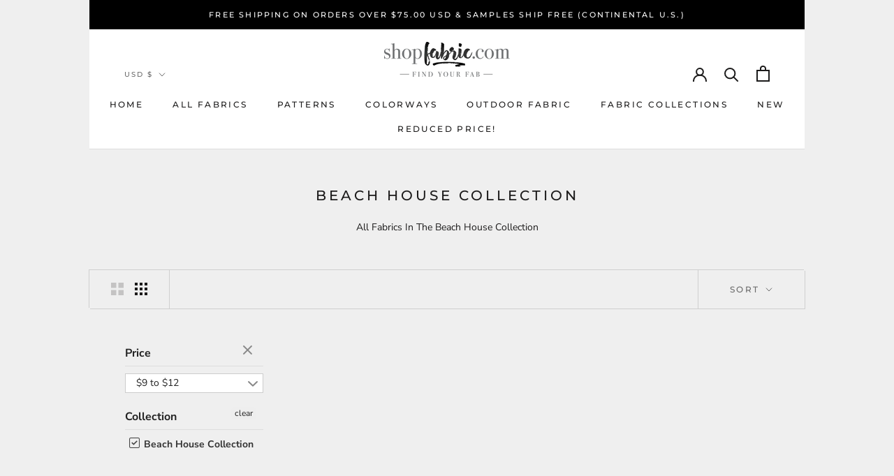

--- FILE ---
content_type: text/css
request_url: https://cdn.xotiny.com/assets/shop/shop-fabric/gallery/main.min.css?v=1761325584194
body_size: 531
content:
.no-effect .imagebox__hover:after{opacity:0}.xo-e-fade-in .imagebox__hover{visibility:hidden;opacity:0;transition:all .3s ease}.xo-e-fade-in .imagebox__hover:after{--xo-imgbox-opa: .6}.xo-e-fade-in:hover .imagebox__hover{visibility:visible;opacity:1}.xo-gallery{--xo-loading-color: #000000}.xo-loading-05{width:40px;height:40px;position:relative}.xo-loading-05 div{background-color:#bdbdbd;width:15px;height:15px;position:absolute;top:0;left:0;animation:xoloading05 1.8s infinite ease-in-out}.xo-loading-05 .xo-loading-cube1{animation-delay:-0.9s}@keyframes xoloading05{25%{transform:translateX(42px) rotate(-90deg) scale(0.5)}50%{transform:translateX(42px) translateY(42px) rotate(-179deg)}50.1%{transform:translateX(42px) translateY(42px) rotate(-180deg)}75%{transform:translateX(0px) translateY(42px) rotate(-270deg) scale(0.5)}100%{transform:rotate(-360deg)}}.xo-styles-title{--font-size: 20px;--color: #000}.xo-styles-title{font-size:var(--font-size);color:var(--color)}.xo-styles-7539559 a{vertical-align:middle;transform:perspective(1px) translateZ(0);position:relative;overflow:hidden}.xo-styles-7539559 a:before{content:"";position:absolute;z-index:-1;top:0;left:0;right:0;bottom:0;background:#fff;transform:scaleX(0);transform-origin:0 50%;transition-property:transform;transition-duration:.3s;transition-timing-function:ease-out}.xo-styles-7539559 a:hover:before{transform:scaleX(1)}.xo-styles-7539559 a{border:2px solid #000;border-radius:100px;font-size:15px;color:#000;font-weight:bold;text-transform:uppercase;padding:10px 25px}.xo-styles-7539559 a:hover{border:2px solid #000;font-size:15px;color:#fff;font-weight:bold;background-color:#000}.xo-styles-7539559 a:before{background-color:#000}.xo-styles-49581446{font-size:25px;color:#fff;font-weight:normal;text-decoration:none;text-transform:capitalize;text-align:center;Padding:10px;text-shadow:0px 0px 2px #000}


--- FILE ---
content_type: text/javascript
request_url: https://www.shopfabric.com/cdn/shop/t/10/assets/custom.js?v=183944157590872491501641333896
body_size: -650
content:
//# sourceMappingURL=/cdn/shop/t/10/assets/custom.js.map?v=183944157590872491501641333896
